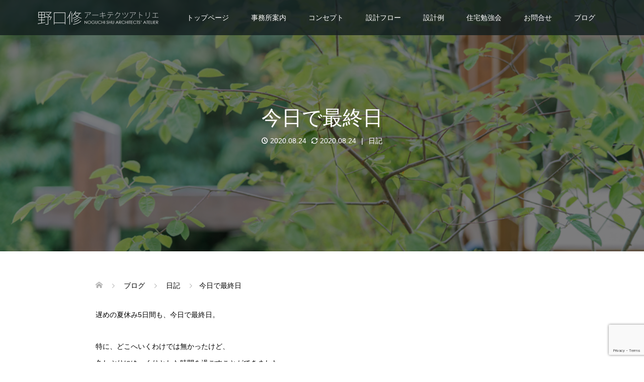

--- FILE ---
content_type: text/html; charset=utf-8
request_url: https://www.google.com/recaptcha/api2/anchor?ar=1&k=6Lfco2MrAAAAAAMdXVhiBb47_h1Ee4W-aoFuoIJI&co=aHR0cHM6Ly9raS1uby1pZS5uZXQ6NDQz&hl=en&v=PoyoqOPhxBO7pBk68S4YbpHZ&size=invisible&anchor-ms=20000&execute-ms=30000&cb=pgnnlxivaq8u
body_size: 48685
content:
<!DOCTYPE HTML><html dir="ltr" lang="en"><head><meta http-equiv="Content-Type" content="text/html; charset=UTF-8">
<meta http-equiv="X-UA-Compatible" content="IE=edge">
<title>reCAPTCHA</title>
<style type="text/css">
/* cyrillic-ext */
@font-face {
  font-family: 'Roboto';
  font-style: normal;
  font-weight: 400;
  font-stretch: 100%;
  src: url(//fonts.gstatic.com/s/roboto/v48/KFO7CnqEu92Fr1ME7kSn66aGLdTylUAMa3GUBHMdazTgWw.woff2) format('woff2');
  unicode-range: U+0460-052F, U+1C80-1C8A, U+20B4, U+2DE0-2DFF, U+A640-A69F, U+FE2E-FE2F;
}
/* cyrillic */
@font-face {
  font-family: 'Roboto';
  font-style: normal;
  font-weight: 400;
  font-stretch: 100%;
  src: url(//fonts.gstatic.com/s/roboto/v48/KFO7CnqEu92Fr1ME7kSn66aGLdTylUAMa3iUBHMdazTgWw.woff2) format('woff2');
  unicode-range: U+0301, U+0400-045F, U+0490-0491, U+04B0-04B1, U+2116;
}
/* greek-ext */
@font-face {
  font-family: 'Roboto';
  font-style: normal;
  font-weight: 400;
  font-stretch: 100%;
  src: url(//fonts.gstatic.com/s/roboto/v48/KFO7CnqEu92Fr1ME7kSn66aGLdTylUAMa3CUBHMdazTgWw.woff2) format('woff2');
  unicode-range: U+1F00-1FFF;
}
/* greek */
@font-face {
  font-family: 'Roboto';
  font-style: normal;
  font-weight: 400;
  font-stretch: 100%;
  src: url(//fonts.gstatic.com/s/roboto/v48/KFO7CnqEu92Fr1ME7kSn66aGLdTylUAMa3-UBHMdazTgWw.woff2) format('woff2');
  unicode-range: U+0370-0377, U+037A-037F, U+0384-038A, U+038C, U+038E-03A1, U+03A3-03FF;
}
/* math */
@font-face {
  font-family: 'Roboto';
  font-style: normal;
  font-weight: 400;
  font-stretch: 100%;
  src: url(//fonts.gstatic.com/s/roboto/v48/KFO7CnqEu92Fr1ME7kSn66aGLdTylUAMawCUBHMdazTgWw.woff2) format('woff2');
  unicode-range: U+0302-0303, U+0305, U+0307-0308, U+0310, U+0312, U+0315, U+031A, U+0326-0327, U+032C, U+032F-0330, U+0332-0333, U+0338, U+033A, U+0346, U+034D, U+0391-03A1, U+03A3-03A9, U+03B1-03C9, U+03D1, U+03D5-03D6, U+03F0-03F1, U+03F4-03F5, U+2016-2017, U+2034-2038, U+203C, U+2040, U+2043, U+2047, U+2050, U+2057, U+205F, U+2070-2071, U+2074-208E, U+2090-209C, U+20D0-20DC, U+20E1, U+20E5-20EF, U+2100-2112, U+2114-2115, U+2117-2121, U+2123-214F, U+2190, U+2192, U+2194-21AE, U+21B0-21E5, U+21F1-21F2, U+21F4-2211, U+2213-2214, U+2216-22FF, U+2308-230B, U+2310, U+2319, U+231C-2321, U+2336-237A, U+237C, U+2395, U+239B-23B7, U+23D0, U+23DC-23E1, U+2474-2475, U+25AF, U+25B3, U+25B7, U+25BD, U+25C1, U+25CA, U+25CC, U+25FB, U+266D-266F, U+27C0-27FF, U+2900-2AFF, U+2B0E-2B11, U+2B30-2B4C, U+2BFE, U+3030, U+FF5B, U+FF5D, U+1D400-1D7FF, U+1EE00-1EEFF;
}
/* symbols */
@font-face {
  font-family: 'Roboto';
  font-style: normal;
  font-weight: 400;
  font-stretch: 100%;
  src: url(//fonts.gstatic.com/s/roboto/v48/KFO7CnqEu92Fr1ME7kSn66aGLdTylUAMaxKUBHMdazTgWw.woff2) format('woff2');
  unicode-range: U+0001-000C, U+000E-001F, U+007F-009F, U+20DD-20E0, U+20E2-20E4, U+2150-218F, U+2190, U+2192, U+2194-2199, U+21AF, U+21E6-21F0, U+21F3, U+2218-2219, U+2299, U+22C4-22C6, U+2300-243F, U+2440-244A, U+2460-24FF, U+25A0-27BF, U+2800-28FF, U+2921-2922, U+2981, U+29BF, U+29EB, U+2B00-2BFF, U+4DC0-4DFF, U+FFF9-FFFB, U+10140-1018E, U+10190-1019C, U+101A0, U+101D0-101FD, U+102E0-102FB, U+10E60-10E7E, U+1D2C0-1D2D3, U+1D2E0-1D37F, U+1F000-1F0FF, U+1F100-1F1AD, U+1F1E6-1F1FF, U+1F30D-1F30F, U+1F315, U+1F31C, U+1F31E, U+1F320-1F32C, U+1F336, U+1F378, U+1F37D, U+1F382, U+1F393-1F39F, U+1F3A7-1F3A8, U+1F3AC-1F3AF, U+1F3C2, U+1F3C4-1F3C6, U+1F3CA-1F3CE, U+1F3D4-1F3E0, U+1F3ED, U+1F3F1-1F3F3, U+1F3F5-1F3F7, U+1F408, U+1F415, U+1F41F, U+1F426, U+1F43F, U+1F441-1F442, U+1F444, U+1F446-1F449, U+1F44C-1F44E, U+1F453, U+1F46A, U+1F47D, U+1F4A3, U+1F4B0, U+1F4B3, U+1F4B9, U+1F4BB, U+1F4BF, U+1F4C8-1F4CB, U+1F4D6, U+1F4DA, U+1F4DF, U+1F4E3-1F4E6, U+1F4EA-1F4ED, U+1F4F7, U+1F4F9-1F4FB, U+1F4FD-1F4FE, U+1F503, U+1F507-1F50B, U+1F50D, U+1F512-1F513, U+1F53E-1F54A, U+1F54F-1F5FA, U+1F610, U+1F650-1F67F, U+1F687, U+1F68D, U+1F691, U+1F694, U+1F698, U+1F6AD, U+1F6B2, U+1F6B9-1F6BA, U+1F6BC, U+1F6C6-1F6CF, U+1F6D3-1F6D7, U+1F6E0-1F6EA, U+1F6F0-1F6F3, U+1F6F7-1F6FC, U+1F700-1F7FF, U+1F800-1F80B, U+1F810-1F847, U+1F850-1F859, U+1F860-1F887, U+1F890-1F8AD, U+1F8B0-1F8BB, U+1F8C0-1F8C1, U+1F900-1F90B, U+1F93B, U+1F946, U+1F984, U+1F996, U+1F9E9, U+1FA00-1FA6F, U+1FA70-1FA7C, U+1FA80-1FA89, U+1FA8F-1FAC6, U+1FACE-1FADC, U+1FADF-1FAE9, U+1FAF0-1FAF8, U+1FB00-1FBFF;
}
/* vietnamese */
@font-face {
  font-family: 'Roboto';
  font-style: normal;
  font-weight: 400;
  font-stretch: 100%;
  src: url(//fonts.gstatic.com/s/roboto/v48/KFO7CnqEu92Fr1ME7kSn66aGLdTylUAMa3OUBHMdazTgWw.woff2) format('woff2');
  unicode-range: U+0102-0103, U+0110-0111, U+0128-0129, U+0168-0169, U+01A0-01A1, U+01AF-01B0, U+0300-0301, U+0303-0304, U+0308-0309, U+0323, U+0329, U+1EA0-1EF9, U+20AB;
}
/* latin-ext */
@font-face {
  font-family: 'Roboto';
  font-style: normal;
  font-weight: 400;
  font-stretch: 100%;
  src: url(//fonts.gstatic.com/s/roboto/v48/KFO7CnqEu92Fr1ME7kSn66aGLdTylUAMa3KUBHMdazTgWw.woff2) format('woff2');
  unicode-range: U+0100-02BA, U+02BD-02C5, U+02C7-02CC, U+02CE-02D7, U+02DD-02FF, U+0304, U+0308, U+0329, U+1D00-1DBF, U+1E00-1E9F, U+1EF2-1EFF, U+2020, U+20A0-20AB, U+20AD-20C0, U+2113, U+2C60-2C7F, U+A720-A7FF;
}
/* latin */
@font-face {
  font-family: 'Roboto';
  font-style: normal;
  font-weight: 400;
  font-stretch: 100%;
  src: url(//fonts.gstatic.com/s/roboto/v48/KFO7CnqEu92Fr1ME7kSn66aGLdTylUAMa3yUBHMdazQ.woff2) format('woff2');
  unicode-range: U+0000-00FF, U+0131, U+0152-0153, U+02BB-02BC, U+02C6, U+02DA, U+02DC, U+0304, U+0308, U+0329, U+2000-206F, U+20AC, U+2122, U+2191, U+2193, U+2212, U+2215, U+FEFF, U+FFFD;
}
/* cyrillic-ext */
@font-face {
  font-family: 'Roboto';
  font-style: normal;
  font-weight: 500;
  font-stretch: 100%;
  src: url(//fonts.gstatic.com/s/roboto/v48/KFO7CnqEu92Fr1ME7kSn66aGLdTylUAMa3GUBHMdazTgWw.woff2) format('woff2');
  unicode-range: U+0460-052F, U+1C80-1C8A, U+20B4, U+2DE0-2DFF, U+A640-A69F, U+FE2E-FE2F;
}
/* cyrillic */
@font-face {
  font-family: 'Roboto';
  font-style: normal;
  font-weight: 500;
  font-stretch: 100%;
  src: url(//fonts.gstatic.com/s/roboto/v48/KFO7CnqEu92Fr1ME7kSn66aGLdTylUAMa3iUBHMdazTgWw.woff2) format('woff2');
  unicode-range: U+0301, U+0400-045F, U+0490-0491, U+04B0-04B1, U+2116;
}
/* greek-ext */
@font-face {
  font-family: 'Roboto';
  font-style: normal;
  font-weight: 500;
  font-stretch: 100%;
  src: url(//fonts.gstatic.com/s/roboto/v48/KFO7CnqEu92Fr1ME7kSn66aGLdTylUAMa3CUBHMdazTgWw.woff2) format('woff2');
  unicode-range: U+1F00-1FFF;
}
/* greek */
@font-face {
  font-family: 'Roboto';
  font-style: normal;
  font-weight: 500;
  font-stretch: 100%;
  src: url(//fonts.gstatic.com/s/roboto/v48/KFO7CnqEu92Fr1ME7kSn66aGLdTylUAMa3-UBHMdazTgWw.woff2) format('woff2');
  unicode-range: U+0370-0377, U+037A-037F, U+0384-038A, U+038C, U+038E-03A1, U+03A3-03FF;
}
/* math */
@font-face {
  font-family: 'Roboto';
  font-style: normal;
  font-weight: 500;
  font-stretch: 100%;
  src: url(//fonts.gstatic.com/s/roboto/v48/KFO7CnqEu92Fr1ME7kSn66aGLdTylUAMawCUBHMdazTgWw.woff2) format('woff2');
  unicode-range: U+0302-0303, U+0305, U+0307-0308, U+0310, U+0312, U+0315, U+031A, U+0326-0327, U+032C, U+032F-0330, U+0332-0333, U+0338, U+033A, U+0346, U+034D, U+0391-03A1, U+03A3-03A9, U+03B1-03C9, U+03D1, U+03D5-03D6, U+03F0-03F1, U+03F4-03F5, U+2016-2017, U+2034-2038, U+203C, U+2040, U+2043, U+2047, U+2050, U+2057, U+205F, U+2070-2071, U+2074-208E, U+2090-209C, U+20D0-20DC, U+20E1, U+20E5-20EF, U+2100-2112, U+2114-2115, U+2117-2121, U+2123-214F, U+2190, U+2192, U+2194-21AE, U+21B0-21E5, U+21F1-21F2, U+21F4-2211, U+2213-2214, U+2216-22FF, U+2308-230B, U+2310, U+2319, U+231C-2321, U+2336-237A, U+237C, U+2395, U+239B-23B7, U+23D0, U+23DC-23E1, U+2474-2475, U+25AF, U+25B3, U+25B7, U+25BD, U+25C1, U+25CA, U+25CC, U+25FB, U+266D-266F, U+27C0-27FF, U+2900-2AFF, U+2B0E-2B11, U+2B30-2B4C, U+2BFE, U+3030, U+FF5B, U+FF5D, U+1D400-1D7FF, U+1EE00-1EEFF;
}
/* symbols */
@font-face {
  font-family: 'Roboto';
  font-style: normal;
  font-weight: 500;
  font-stretch: 100%;
  src: url(//fonts.gstatic.com/s/roboto/v48/KFO7CnqEu92Fr1ME7kSn66aGLdTylUAMaxKUBHMdazTgWw.woff2) format('woff2');
  unicode-range: U+0001-000C, U+000E-001F, U+007F-009F, U+20DD-20E0, U+20E2-20E4, U+2150-218F, U+2190, U+2192, U+2194-2199, U+21AF, U+21E6-21F0, U+21F3, U+2218-2219, U+2299, U+22C4-22C6, U+2300-243F, U+2440-244A, U+2460-24FF, U+25A0-27BF, U+2800-28FF, U+2921-2922, U+2981, U+29BF, U+29EB, U+2B00-2BFF, U+4DC0-4DFF, U+FFF9-FFFB, U+10140-1018E, U+10190-1019C, U+101A0, U+101D0-101FD, U+102E0-102FB, U+10E60-10E7E, U+1D2C0-1D2D3, U+1D2E0-1D37F, U+1F000-1F0FF, U+1F100-1F1AD, U+1F1E6-1F1FF, U+1F30D-1F30F, U+1F315, U+1F31C, U+1F31E, U+1F320-1F32C, U+1F336, U+1F378, U+1F37D, U+1F382, U+1F393-1F39F, U+1F3A7-1F3A8, U+1F3AC-1F3AF, U+1F3C2, U+1F3C4-1F3C6, U+1F3CA-1F3CE, U+1F3D4-1F3E0, U+1F3ED, U+1F3F1-1F3F3, U+1F3F5-1F3F7, U+1F408, U+1F415, U+1F41F, U+1F426, U+1F43F, U+1F441-1F442, U+1F444, U+1F446-1F449, U+1F44C-1F44E, U+1F453, U+1F46A, U+1F47D, U+1F4A3, U+1F4B0, U+1F4B3, U+1F4B9, U+1F4BB, U+1F4BF, U+1F4C8-1F4CB, U+1F4D6, U+1F4DA, U+1F4DF, U+1F4E3-1F4E6, U+1F4EA-1F4ED, U+1F4F7, U+1F4F9-1F4FB, U+1F4FD-1F4FE, U+1F503, U+1F507-1F50B, U+1F50D, U+1F512-1F513, U+1F53E-1F54A, U+1F54F-1F5FA, U+1F610, U+1F650-1F67F, U+1F687, U+1F68D, U+1F691, U+1F694, U+1F698, U+1F6AD, U+1F6B2, U+1F6B9-1F6BA, U+1F6BC, U+1F6C6-1F6CF, U+1F6D3-1F6D7, U+1F6E0-1F6EA, U+1F6F0-1F6F3, U+1F6F7-1F6FC, U+1F700-1F7FF, U+1F800-1F80B, U+1F810-1F847, U+1F850-1F859, U+1F860-1F887, U+1F890-1F8AD, U+1F8B0-1F8BB, U+1F8C0-1F8C1, U+1F900-1F90B, U+1F93B, U+1F946, U+1F984, U+1F996, U+1F9E9, U+1FA00-1FA6F, U+1FA70-1FA7C, U+1FA80-1FA89, U+1FA8F-1FAC6, U+1FACE-1FADC, U+1FADF-1FAE9, U+1FAF0-1FAF8, U+1FB00-1FBFF;
}
/* vietnamese */
@font-face {
  font-family: 'Roboto';
  font-style: normal;
  font-weight: 500;
  font-stretch: 100%;
  src: url(//fonts.gstatic.com/s/roboto/v48/KFO7CnqEu92Fr1ME7kSn66aGLdTylUAMa3OUBHMdazTgWw.woff2) format('woff2');
  unicode-range: U+0102-0103, U+0110-0111, U+0128-0129, U+0168-0169, U+01A0-01A1, U+01AF-01B0, U+0300-0301, U+0303-0304, U+0308-0309, U+0323, U+0329, U+1EA0-1EF9, U+20AB;
}
/* latin-ext */
@font-face {
  font-family: 'Roboto';
  font-style: normal;
  font-weight: 500;
  font-stretch: 100%;
  src: url(//fonts.gstatic.com/s/roboto/v48/KFO7CnqEu92Fr1ME7kSn66aGLdTylUAMa3KUBHMdazTgWw.woff2) format('woff2');
  unicode-range: U+0100-02BA, U+02BD-02C5, U+02C7-02CC, U+02CE-02D7, U+02DD-02FF, U+0304, U+0308, U+0329, U+1D00-1DBF, U+1E00-1E9F, U+1EF2-1EFF, U+2020, U+20A0-20AB, U+20AD-20C0, U+2113, U+2C60-2C7F, U+A720-A7FF;
}
/* latin */
@font-face {
  font-family: 'Roboto';
  font-style: normal;
  font-weight: 500;
  font-stretch: 100%;
  src: url(//fonts.gstatic.com/s/roboto/v48/KFO7CnqEu92Fr1ME7kSn66aGLdTylUAMa3yUBHMdazQ.woff2) format('woff2');
  unicode-range: U+0000-00FF, U+0131, U+0152-0153, U+02BB-02BC, U+02C6, U+02DA, U+02DC, U+0304, U+0308, U+0329, U+2000-206F, U+20AC, U+2122, U+2191, U+2193, U+2212, U+2215, U+FEFF, U+FFFD;
}
/* cyrillic-ext */
@font-face {
  font-family: 'Roboto';
  font-style: normal;
  font-weight: 900;
  font-stretch: 100%;
  src: url(//fonts.gstatic.com/s/roboto/v48/KFO7CnqEu92Fr1ME7kSn66aGLdTylUAMa3GUBHMdazTgWw.woff2) format('woff2');
  unicode-range: U+0460-052F, U+1C80-1C8A, U+20B4, U+2DE0-2DFF, U+A640-A69F, U+FE2E-FE2F;
}
/* cyrillic */
@font-face {
  font-family: 'Roboto';
  font-style: normal;
  font-weight: 900;
  font-stretch: 100%;
  src: url(//fonts.gstatic.com/s/roboto/v48/KFO7CnqEu92Fr1ME7kSn66aGLdTylUAMa3iUBHMdazTgWw.woff2) format('woff2');
  unicode-range: U+0301, U+0400-045F, U+0490-0491, U+04B0-04B1, U+2116;
}
/* greek-ext */
@font-face {
  font-family: 'Roboto';
  font-style: normal;
  font-weight: 900;
  font-stretch: 100%;
  src: url(//fonts.gstatic.com/s/roboto/v48/KFO7CnqEu92Fr1ME7kSn66aGLdTylUAMa3CUBHMdazTgWw.woff2) format('woff2');
  unicode-range: U+1F00-1FFF;
}
/* greek */
@font-face {
  font-family: 'Roboto';
  font-style: normal;
  font-weight: 900;
  font-stretch: 100%;
  src: url(//fonts.gstatic.com/s/roboto/v48/KFO7CnqEu92Fr1ME7kSn66aGLdTylUAMa3-UBHMdazTgWw.woff2) format('woff2');
  unicode-range: U+0370-0377, U+037A-037F, U+0384-038A, U+038C, U+038E-03A1, U+03A3-03FF;
}
/* math */
@font-face {
  font-family: 'Roboto';
  font-style: normal;
  font-weight: 900;
  font-stretch: 100%;
  src: url(//fonts.gstatic.com/s/roboto/v48/KFO7CnqEu92Fr1ME7kSn66aGLdTylUAMawCUBHMdazTgWw.woff2) format('woff2');
  unicode-range: U+0302-0303, U+0305, U+0307-0308, U+0310, U+0312, U+0315, U+031A, U+0326-0327, U+032C, U+032F-0330, U+0332-0333, U+0338, U+033A, U+0346, U+034D, U+0391-03A1, U+03A3-03A9, U+03B1-03C9, U+03D1, U+03D5-03D6, U+03F0-03F1, U+03F4-03F5, U+2016-2017, U+2034-2038, U+203C, U+2040, U+2043, U+2047, U+2050, U+2057, U+205F, U+2070-2071, U+2074-208E, U+2090-209C, U+20D0-20DC, U+20E1, U+20E5-20EF, U+2100-2112, U+2114-2115, U+2117-2121, U+2123-214F, U+2190, U+2192, U+2194-21AE, U+21B0-21E5, U+21F1-21F2, U+21F4-2211, U+2213-2214, U+2216-22FF, U+2308-230B, U+2310, U+2319, U+231C-2321, U+2336-237A, U+237C, U+2395, U+239B-23B7, U+23D0, U+23DC-23E1, U+2474-2475, U+25AF, U+25B3, U+25B7, U+25BD, U+25C1, U+25CA, U+25CC, U+25FB, U+266D-266F, U+27C0-27FF, U+2900-2AFF, U+2B0E-2B11, U+2B30-2B4C, U+2BFE, U+3030, U+FF5B, U+FF5D, U+1D400-1D7FF, U+1EE00-1EEFF;
}
/* symbols */
@font-face {
  font-family: 'Roboto';
  font-style: normal;
  font-weight: 900;
  font-stretch: 100%;
  src: url(//fonts.gstatic.com/s/roboto/v48/KFO7CnqEu92Fr1ME7kSn66aGLdTylUAMaxKUBHMdazTgWw.woff2) format('woff2');
  unicode-range: U+0001-000C, U+000E-001F, U+007F-009F, U+20DD-20E0, U+20E2-20E4, U+2150-218F, U+2190, U+2192, U+2194-2199, U+21AF, U+21E6-21F0, U+21F3, U+2218-2219, U+2299, U+22C4-22C6, U+2300-243F, U+2440-244A, U+2460-24FF, U+25A0-27BF, U+2800-28FF, U+2921-2922, U+2981, U+29BF, U+29EB, U+2B00-2BFF, U+4DC0-4DFF, U+FFF9-FFFB, U+10140-1018E, U+10190-1019C, U+101A0, U+101D0-101FD, U+102E0-102FB, U+10E60-10E7E, U+1D2C0-1D2D3, U+1D2E0-1D37F, U+1F000-1F0FF, U+1F100-1F1AD, U+1F1E6-1F1FF, U+1F30D-1F30F, U+1F315, U+1F31C, U+1F31E, U+1F320-1F32C, U+1F336, U+1F378, U+1F37D, U+1F382, U+1F393-1F39F, U+1F3A7-1F3A8, U+1F3AC-1F3AF, U+1F3C2, U+1F3C4-1F3C6, U+1F3CA-1F3CE, U+1F3D4-1F3E0, U+1F3ED, U+1F3F1-1F3F3, U+1F3F5-1F3F7, U+1F408, U+1F415, U+1F41F, U+1F426, U+1F43F, U+1F441-1F442, U+1F444, U+1F446-1F449, U+1F44C-1F44E, U+1F453, U+1F46A, U+1F47D, U+1F4A3, U+1F4B0, U+1F4B3, U+1F4B9, U+1F4BB, U+1F4BF, U+1F4C8-1F4CB, U+1F4D6, U+1F4DA, U+1F4DF, U+1F4E3-1F4E6, U+1F4EA-1F4ED, U+1F4F7, U+1F4F9-1F4FB, U+1F4FD-1F4FE, U+1F503, U+1F507-1F50B, U+1F50D, U+1F512-1F513, U+1F53E-1F54A, U+1F54F-1F5FA, U+1F610, U+1F650-1F67F, U+1F687, U+1F68D, U+1F691, U+1F694, U+1F698, U+1F6AD, U+1F6B2, U+1F6B9-1F6BA, U+1F6BC, U+1F6C6-1F6CF, U+1F6D3-1F6D7, U+1F6E0-1F6EA, U+1F6F0-1F6F3, U+1F6F7-1F6FC, U+1F700-1F7FF, U+1F800-1F80B, U+1F810-1F847, U+1F850-1F859, U+1F860-1F887, U+1F890-1F8AD, U+1F8B0-1F8BB, U+1F8C0-1F8C1, U+1F900-1F90B, U+1F93B, U+1F946, U+1F984, U+1F996, U+1F9E9, U+1FA00-1FA6F, U+1FA70-1FA7C, U+1FA80-1FA89, U+1FA8F-1FAC6, U+1FACE-1FADC, U+1FADF-1FAE9, U+1FAF0-1FAF8, U+1FB00-1FBFF;
}
/* vietnamese */
@font-face {
  font-family: 'Roboto';
  font-style: normal;
  font-weight: 900;
  font-stretch: 100%;
  src: url(//fonts.gstatic.com/s/roboto/v48/KFO7CnqEu92Fr1ME7kSn66aGLdTylUAMa3OUBHMdazTgWw.woff2) format('woff2');
  unicode-range: U+0102-0103, U+0110-0111, U+0128-0129, U+0168-0169, U+01A0-01A1, U+01AF-01B0, U+0300-0301, U+0303-0304, U+0308-0309, U+0323, U+0329, U+1EA0-1EF9, U+20AB;
}
/* latin-ext */
@font-face {
  font-family: 'Roboto';
  font-style: normal;
  font-weight: 900;
  font-stretch: 100%;
  src: url(//fonts.gstatic.com/s/roboto/v48/KFO7CnqEu92Fr1ME7kSn66aGLdTylUAMa3KUBHMdazTgWw.woff2) format('woff2');
  unicode-range: U+0100-02BA, U+02BD-02C5, U+02C7-02CC, U+02CE-02D7, U+02DD-02FF, U+0304, U+0308, U+0329, U+1D00-1DBF, U+1E00-1E9F, U+1EF2-1EFF, U+2020, U+20A0-20AB, U+20AD-20C0, U+2113, U+2C60-2C7F, U+A720-A7FF;
}
/* latin */
@font-face {
  font-family: 'Roboto';
  font-style: normal;
  font-weight: 900;
  font-stretch: 100%;
  src: url(//fonts.gstatic.com/s/roboto/v48/KFO7CnqEu92Fr1ME7kSn66aGLdTylUAMa3yUBHMdazQ.woff2) format('woff2');
  unicode-range: U+0000-00FF, U+0131, U+0152-0153, U+02BB-02BC, U+02C6, U+02DA, U+02DC, U+0304, U+0308, U+0329, U+2000-206F, U+20AC, U+2122, U+2191, U+2193, U+2212, U+2215, U+FEFF, U+FFFD;
}

</style>
<link rel="stylesheet" type="text/css" href="https://www.gstatic.com/recaptcha/releases/PoyoqOPhxBO7pBk68S4YbpHZ/styles__ltr.css">
<script nonce="kDMP52jABtj-Uj_KUWQd5A" type="text/javascript">window['__recaptcha_api'] = 'https://www.google.com/recaptcha/api2/';</script>
<script type="text/javascript" src="https://www.gstatic.com/recaptcha/releases/PoyoqOPhxBO7pBk68S4YbpHZ/recaptcha__en.js" nonce="kDMP52jABtj-Uj_KUWQd5A">
      
    </script></head>
<body><div id="rc-anchor-alert" class="rc-anchor-alert"></div>
<input type="hidden" id="recaptcha-token" value="[base64]">
<script type="text/javascript" nonce="kDMP52jABtj-Uj_KUWQd5A">
      recaptcha.anchor.Main.init("[\x22ainput\x22,[\x22bgdata\x22,\x22\x22,\[base64]/[base64]/MjU1Ong/[base64]/[base64]/[base64]/[base64]/[base64]/[base64]/[base64]/[base64]/[base64]/[base64]/[base64]/[base64]/[base64]/[base64]/[base64]\\u003d\x22,\[base64]\\u003d\x22,\x22Zgliw6ZELmHCm8O2BcOHwqzDvMK6w5/DoywCw5vCs8KDwrgLw6jCmhLCm8OIwrLCqsKDwqcbISXCsF5yasOue8KaaMKCM8OeXsO7w5ZQEAXDh8KGbMOWUAF3A8Kgw7YLw63CqcKKwqcww53DmcO7w7/DpU1sQx1gVDx6AS7Dl8OYw5rCrcO8TzxEADrCjsKGKlBTw75ZZ2JYw7QYQy9YF8K9w7/CojMzaMOmSMOLY8K2w5hLw7PDrTdqw5vDpsOdW8KWFcKEGcO/[base64]/Co8OfE8K6w4pfV8K2wrpPasK3wqoRVG7DicOmw5vCocObw6QubQVUwonDoFAqWVnCuT0qwp11wqDDrExQwrMgIzdEw7cJwpTDhcKww6PDuTBmwp0cCcKAw4AlBsKiwo/CtcKyacKHw64xWH8Ew7DDtsOZZQ7Dj8Khw5BIw6nDoHYIwqFBb8K9wqLCtsK1OcKWFjHCgQVqQU7CgsKYJXrDiXPDh8K6wq/DmcOxw6IfeDjCkWHChXQHwq9VdcKZB8KsP17Dv8KwwpIawqZAZFXCo0HCmcK8GzN4AQwEOk3ClMKKwo45w5rCo8K5wpwgIQ0zP3s8Y8O1M8O4w515VcKgw7kYwohxw7nDiTfDkArCgsKHfX0sw4/ChTdYw6/DtMKDw5wcw79BGMKdwqI3BsKnw4gEw5rDsMOmWMKew7bDnsOWSsK7NMK7W8OOHTfCugLDsiRBw7TCki1WNm/CvcOGFMOtw5VrwpckaMOvwoHDncKmaQnCtzd1w4jDoynDknwEwrRUw4XCv08uTi4mw5HDoUVRwpLDlsK0w4ICwoILw5DCk8KLfjQxBxjDm39qYsOHKMOzV0rCnMOYQkp2w5HDnsOPw7nCpXnDhcKJdnQMwoFrwrfCvETDiMO8w4PCrsKywrjDvsK7wr5GdcKaCXh/wpc/emRhw506wq7CqMO3w71zB8KIWsODDMKjKVfChW7DgQMtw6jCpsOzbjA+QmrDpTggL3jCusKYT0/DsDnDlXrCkmoNw7twbD/Cr8O5WcKNw7bCjsK1w5XCh18/JMKZfSHDocKxw5/CjyHCpgDClsOyX8O9VcKNw4Bbwr/CuCBaBnhIw417wpxNGndwXXJnw4Ipw5tMw53DokgWC0/Cl8K3w6tiw4YBw6zCmMKwwqPDisKtScOPeCR0w6RQwp8Uw6EGw70twpvDkTXCvEnCm8OUw5B5OG9EwrnDmsKOYMO7VUcDwq8SMwMWQ8OKSwcTSMOrecOJw6bDrMKkY0rCisKjaSNqdVN8w4nCqG3Dp0vDpXELSsO/dAHCqU5fU8KoLsOANMOrw6LDgsKFNmoKw4/CpsOmw7wvfEx2cmHCtwxRw6TDncKPeETCpFBtMiTDnXzDjsK/DwAzFQjDvU5ew5kowqPDncOgwrnDt17Dk8OGMMOFw5HCvSELwo3ChU/[base64]/CiUfCqMKLwqQNTMKRw55eel/DsktqP8KuYMOJPsOoacKHX0PDlwrDunjDsUvDgh7DhcODw51twqYPwqPDmsK3w6fDkyxGwpUQEcK0wrTDlMKzwqzCmjU4TsKuUMKzw4cefAXDp8Okwq0MGcK4TsOvKGnCl8Knw6FqDBdSWjLCnCjDrcKrPz/Dh1hzw6zCmTbDlxnCk8KaE1DDjDnCq8OZQUlBw758w6ZARMODeARfw4PCtiTCrcKqNgzCmEzCm2tBwp3DhxfCksO1w5jCj3xjU8K8W8KHw4lvDsKcw5IbAsKrwq7Do15kYDwlN0zDtBk/wooafEcqcAUQwpcowrnDiztpY8OmUBjDggHCmgLDmcKcTcOiw6x9WGZbwqkxXBcVF8Ogc0sMwpHDjQBZwrVhZ8KFLTAmP8KQw4jDiMOFw4/Di8OXOcKLwogWHMKKw5fDhcOswonCgxkOWznCsEckwr3CnGLDtCsfwpkubMO6wr/[base64]/CiisTwq7CgcOgwq7DucKADEfCpsKKDToowqckwoNWwozDs27CijHDiS5CccK1w7YmV8K1woQFf3jDnMOiHApcKsKuw6/DiCjCnBI5EV97w67CtsO+XMOsw6lAwrZ1wokow6hkXcKCw6DDmcOmBBnDgMOZwoXChMObOnXCoMKrworCnnbDoE7Dj8OaTTULSMKzw4tuw6nDgHbDt8O7IMOyeg/[base64]/[base64]/PWHDgsOcYcO5QcOeJsKswpHCmivCkcOEw67CoFViaEMcw44QSBTCvMKOD21IPn5ew6Few7DCksO6PzLChMOsCWrDvcKHw5LChFzCocKxa8KLVcKAwqlMwpEGw5/[base64]/Cum02LsO0w5DCjCYbwpjDvcKfwp5TKsKGw73CsMO0TsOjwqTDmyvDkk0rYMKTw6wDw7t5LcKzwrMBfcKyw5PCl29yNgvDqzo7a3JQw4bDumPCrMKfw6vDl1cCEcKvYBrCjnDDmCrDgALDrD3Dv8Klw5DDvCx4woA/[base64]/DmRfDjsOhwq/DrcKhwpZrCCg5I0xPTWvDmSfDo8Oow7XDvsKFRMK0w7RtNBvCi0sxUADDi0kVFsO4N8K0MjPCjVrDhATCgGzDsxnCu8OaKHlpw4DDsMOaCVrCg8KIRcOQwrt/wp/DicOiwr7CqMO3wp7DocKlDsKqUCbDgMKBSCxNw5HDgT3CjsKkCMK/wolAwo/CtMOTwqYiwrXCuDAXJsOiw58SDlcaUnkZTXAyesOkw4FfKjbDrV3Drww/A3zCnMOXw69yYnBCwowvRG5nBRN4w65aw4UTwq8+w6vDpg3DpH/DqBvDuhrDmnROKisVZ3DClQRcO8KrwrPDt3vDmMKWVsKrY8O8w43DqsKbPcKzw4FjwpLDnALClcK6ZxIiDz07wotwIhMWw4YgwpV6RsKnMcOZw6sQSFTCph/DvUXCocOgw4lXcRZEwpPDsMOFN8O5eMKYwozCmsOFb2ZWNALDoXnClMKRXMOBXMKBU0jCsMKPVsO0WsKpEMOiw4XDr3nDuhorVcOewrXCqiHDqStPw7TCv8O/[base64]/F8KJdsKGw48Ww7TDrsKqORHCnGEUw7UhwrTCoEtcwrtpwpghEmLCin18JkB3w43Dm8OYHMKyMUjCqMOfwrNPw7/Dt8OnBMKMwrRaw5gZPlIQwoRzKlHCvxvChCbDhl7DgRfDsUhsw5nCnB/DtcOOwo/[base64]/ClSdkNsKvw4TDh2crR8OPVnPCqcKNw5LDqsK3FsOhdcOdwrzCnBrDqntPFijDosK9CcKgwrzCuUzDk8KJw4tGw6/Cvn3ColTCo8OIcsOaw6kTe8OPw7XDocOXw416wqvDp2rCsh9vVR0SFGAEWsOLayDDkyDDq8OGwqXDpsO0w4MDw5HCsSpEwpBSw7zDrMK8cxkXKsK4ZsO0TMOTwpnDvcOHw6fCsVfDiAk/OMKpFcKle8KtAsOpwpvDmndNwpPCjmNHwoA1w600w5jDn8Kgw6DDrH/[base64]/DrCrDj8OobXIOw4/DkjnDhsK5OcO8NcOgw6TDicKXNcKRwrrCrsOzcMOaw4XCusKRworCnsOEXTRuw4/DhALDsMKbw4JZScKVw45WZsO3K8OfAg7Ci8OuA8KpVcOhwpY9ecKQwr/DsUZ6wo4xNzEXJsObfRHCkn0kF8OZQsOMw6TDgTDCgFzDlTkBw5HCmmsywqnCnAtYHxPDmsO+w6Yuw41ENRvCoWoDwr/CsWMzNGDDhcKCw57DnT9TQcKhw50/w73CusKDwqnDkMONMcKQwpQzCMObVcKOP8O7EXR2wqHCusKmKMKnJxRGEcKrP2rDq8Opw7h8eiHDlgrDjDLClMK8w7XDmQPDoXDCi8Oqw7glw7oEw6Y0wpDCgsO+wrLCkRlKw5VGYHTDpcKowoF0QlMGeFVaSW/CpcOQUjEVDgpXecOvDcOBFsK2dhHDsMOVNQ7Cl8ORK8KCw7DDixt3PwAdwqA/XMO4wqrDlhJkC8KEUy7DgcKVwppVw6xmJcOaARTCoxnCigMjw6I6w6TCv8Kew47Cl14jIx5aAcOMBsOPGcOtw6jDtQNNwofCqMOoazkTecOiXMOgwqHDp8K8ED/DqMOJw5Y5woM1ZxbCt8KXOCzDvWpSw6jDmcKLY8Ojw43Crn8HwoHDicKQNcKaJMKdw49yCkLCnQ4FRExFw5rCnRUcKsKWw4PClWfDgcOZwqoHTw3CrXnDm8O4wo0vMVtswrk9TmrCvU/CvsO8Dz4QwpDDhSsjcgIJdl9hZBLDriRew581w4duL8KFwotxccOEA8Kewopiw5gUfQs5wrzDsV1Dw7J3H8OLw4g8woXDuF/CvjJaYsO+w4FEwqdBQsOmwrrDlC7Cky/DjcKXwr7Dm0USWDJxw7TDjCMXwqjCujXDmgjCn2MIw7tVWcKxw7YZwrFiwqc0AsKvw6HCisKww70dc27ChMKvKWlYWsOYasOjMl/Do8O9NsKvEy9oX8K4bEzCpcOzw5HDs8OpECjDuMKxw6rDpMKpBTsrwrbDoW3Com4Xw6cYHcKkw4sew6U7R8KSwovDhSzCpCwYwqzCrcKlHxDDi8OLwo8MAcKzXh/Dh1DDt8OQw63Dm3LCqsKQRhbDr2TDhg9CYsKTw64tw4Fgwq4uwoVhw6oBYmJJMVxWV8Krw6PDj8KDJ1XCokPCmMO4w4RBwoLCscKjbzXCu2UVV8OHJcOaLG/DtjoBFcOBCizCk2fDuA8HwqNCWHvDryFAw5E0FQHDsDfDo8KyEknDp0LCpjPDosKcKQ89CEklwrNvwoAtw69uaA9Fw6nCh8Kfw4bDtTw4wpE4wpnDvsOzw7EZw5/DmcO/T30dwr55d3JywpjCi1JOaMOmwqbCgn9KKmHCoFdjw7nCpllpw5rDvsOoQwBMdTbDsBHCvRM/aRxEw7xDwoAoPsOew5TCgsKpdggZw4FwAUnCm8KbwpkKwo1AwrfClnbCg8KUESfCqSN0fcOJSTvDqC4wT8K1w4ZKPiRnQcO5w5liJ8KkEcOiAWZyFVHChsOVUsOrVH/ClcOQJDDCtiLCszEFw6/Dl2ANScOEwojDrXgjJBgaw4zDgMOtTiA0JcO0EMO2w4PCokXDiMOlMMOuw5pVw4rCtcK2wrvDpx7DqQXDucOkw6rCqU3CnUzChcK1w54Uw6hhw6lqdB14w6fDv8Oqw4k4wr3CisKUA8OIw4pUAMOHwqcQe1jDpl8jw7cZw7Rnw7UQwq3CiMOPf13CpW/[base64]/DgsOlAcK5w5IvwrTChMOmwqrCgsK/eMOVw6nCmGM/e8OKwp3Ct8OUMUvDkhJ6G8OAFjFxw6zDo8KTW0TDrCk/QcOJw75RXFEwShrDnMOnw7cfZMK+J0fCsX3Ds8KLw64ewpQEwoTCvFzCtGxqwpvCqMOrw7kVKsKQDsOJHwXDtcKAOgk/woFkGhAFdEbCosK7wot+N2JkTcOwwqPCo1LDj8KYw7hxw41lwpvDisKXM2I7QsO2FzPCrhXDjMOzwrV9NCHDr8KWQXHDt8Oww4UQw69RwqBlAzfDksOnNMKPd8KUeWxzwrfDqBJXKxvCg3RBK8KGIy9owrfCgMKaM0jDi8KWGMK/w6fCvcKbP8OTwrpjwrjCqsOicMKQw7bCtMOPccOkfQPCiy/Chkk2EcOkwqLDusOAw7ENw5QeAcOPw7NvPhzDoix4A8OPOcKXaAMxw5s0eMK3WMOgwqjCqcK7w4RSdBPDr8O5wojCg0/DkwXDtsOqD8K3wqzDjGzDrm/DtXDClFgtwq4USsO9w7TCncO7w4UxwpjDv8OnMQNBw7xVW8OXfiJ7wo0gw6vDmn1fNnfDlC7CosK7w7RAO8Ocwowyw6Akw7zDgsKlBnJfw7HClmsIb8KMEcKsLMORwpvCn1ohY8K6wpDCscO+Bm9Bw5zDs8OLwohNbcOHw63CkCQyQ1DDiTbDg8Osw749wpXDksKywo/DvzjDslnCnTPDisObwodNw78oeMKywq5sZggfUMKeDUdtLcKqwq9Ew5XCpAjDnVvDuG/DgcKFw4/CuGjDk8O5wrjDmEDCtcKtw67CuyxnwpJvw5skwpU+cysQMMK7wrA0wrrDtcOzwpPDoMKvZDzCisK1YzNrdMKfTMOwfsKSw6JcGsKowpQMDh/[base64]/CvmYDw580w5XDi8KrWixiwq5WaMKMRkjDq2pxX8KDwoPDtSzCkcKWwp8JSSrDtAFvG0jDrH5hw6TDhHJww7PDlsKjBzHDgcO1w57DuSdaFlo/w4t1Dn/CuUxqworDi8KTw5HDlTLCiMOBd3LCv2bCn0tPPgEyw5gMT8OvBsODw43DvB/DpjDDiABlZ2Mbwpc8H8KOwp5ww6sFclROasONJkDCk8OeAHgawrjCg33CkBbCmDTCrEV7XVMCw6IUw5bDtnjCqF/[base64]/Ds0bCn8ORw7fCosKcw6PCksOkL0XDqcOhwrbDjWTCl8O6Kk7CusOewofDhnjCvzAhw4oWw5jDr8KVWyVdBkHCvMOkwr3CocKeW8OUV8OZGsOrfcKVFcKcdVnCuFBQL8Kjw5vDscORw7zDhlEfOMOOwqrDncKrGlkewp/CnsK3HHDClU4rajXCuH0uR8OEXQ/CqRRodiDCm8KfV27CrXtLw6wpPMOBbMK/w6LDv8OKw50vwr3CiSXDrsKWwr3CjFItw5/ChcKdwrEzwrBeOMO4w5QnIcOXDE8hwpfCg8Khw60UwpdzwrzDjcOeTcOjTsOLN8KpH8OBw6gBMCjDoTLDtMOEwp4LdMKgXcK0PiLDhcOvwok+wr/CoAfCuV/CvcKcw59Hw71VYMKwwqPCi8ORBsKnbcKrwprDkmsww7R4SVtkwroowqYgwrUqRAJAwq3DmgQDZcKXwql/wrzDtF/Cvw5ManzDnhvCrcOVwqFUwrrCnRbDqcO6wqnCl8OLWSVDw7DClMO8X8KYwp3DlwvCnnjClMKVw6bDscKSL2/DpWrClU/DqsO6GsOTVltZd3lPwpPDpyNGw7zDvsOwO8Oyw4jDkGVsw7p1bsKgwo4uHzZoLzzCoWbCtRJsTsOJw559a8OWwoI1fgjCnnUtw6DDu8KQYsKleMKWN8ODw4bChMK/[base64]/CqMOmEsOGYQPCkDjDpDHDuUvCkh/DmV4QwqkMwqnDjcO8w4ECwrc/e8OkUShQw4/CvMOrw5nDkGBLw50Tw4fCucOGw79aQWDCmMKPfMOlw5khw4jCi8KGGsKrAVhnw6UzMVAgwpnDoEnDpQPCrcKzw7cQcnnDqMOaKsOEwrNWG0TDvMOhMMKNw43CmcO+XcKfEzoCVMOCFhkkworCi8KcO8OSw6IvBsK1LEw8aFFXwqRjfMK6w7nDjm/ChibDoHcKwrjDp8Omw67Cu8KqGMKGRmEOwpESw7Y5bsKgw65jKAlrwq1dZUo4M8OLwo/[base64]/CvGAiw5kcZlrDih/DgsKHFMO4w5LDqShuTmLCjlLDpEXDk8OJNsO1w5zDgTvCqw3CocOOcHAqbsOHCMKedlwDE0NIwpbCmjRXw77DosOOw64KwqPDuMOWwrAKSgg2MsKWw7vDqz86RcOZTxoaDj4Ew6gwKsKhwrzDlCUfIlVKUsO5w7wlw5s+wq/CpcOCwqMbS8OVdcObGCzDtcOuw7dVXMKVeCtcYsOSCC7CsyUTw4IlOsOwPcKiwpBRfzgoXMKyLFLDlhNUQjPCsXXCkz1hasOaw6fClcK1SixNwqcbwr5gw4N+bDVGwoYewoDCoCLDqsKzG3czDcOuMjoTwr8gZyInJQ4kRi0vL8K/QcOoa8OXBAHCmCfDoGxNwpcPSCg1wr/DqsKowo3DkcK2JizDtQZZwoh4w4ZsdsKFUnrCo3sFV8ObK8K1w4/DusK7dHZuPcOCFUhww4nCu2AyOUUJbVRQUkkwRMOhUMKRwqIkGMOiKMODMcKDDsKhEcOpfsKPGMOew6RRwqVEeMOow4weQC8DMmRWBcKLfR1BNlVKwq7CjcODw7Jow4h6w4ExwpRyOQhlaGDDisKGw40DaGfDnsOTXcK/w6rDv8KoGsK1XRXDlF7ClSQuw7DCtcOZdnfCu8OffMOAwr0rw6zCqgwXwrcJFWMKwrnDlWLCrMOPEsOYw5LDhcOUwpnCrTjDiMKdVcKswpc3wqnDgcKgw5jCgMKJasKjWEVsTsKtMi7Dgz7DhMKIFcO4woTDksOdGwAMwo/DksKUwrEDw7nClyTDtcOyw5HDksOnw4HDrcOSw5g6ETVkYRrCqm4Aw5wCwqhIFF5WHWjDvMOcwo3Cv1fDoMKrOVLCvEXCgcKUfcOVBGLCsMKaPsKMwqwHcX1TR8K3wqNKwqTCjx1Lw7nCtsK/[base64]/Q8Omw44Iw5TDnk1jQ8O3C8ObdAkTw4HDiXMXwqkpD8ODR8KvChLDrEhwDcOTworCszPCrcOIQ8OVfFA2BXcvw4Jebi7CsWI5w7bDp3jDjVNKSB3DvAHCmcKaw7xrwobDosOnNMOgfQ58BcOjwoIiEUfDtcKtZMK/wrXCkFIWF8Obwq8rXcKgwqYAXn4uwq9fw7DCs05FbMK3wqHDlsOadcKMw6lNw5txwqVZwqNMbQdVwoLCqsOdCHTCgwlZT8OJCMKsK8KAw65SASLDvMKWw6DCtMKsw47CgxTCim/DmS3DskPCmjjCvsKOwoDDt2fDhUMya8OIw7XDuwPDsGXDu0Fiw7Ydwr/[base64]/DvAXCksKJKznCoUTDlMKaB8OCK34Zw6cAw4pOemXCgQ87wp8ow7sqJi5MK8K8DcOjYsKmPMOjw4pQw5DCoMOEDHPCjDhawrEBD8O+w7fDml1FD27Dvx/DiUJuw7/DkSgzScO5ITjDhknCij1aTRzDi8Oyw7xyX8K1JcKkwq89wp0qwpEyIlN3woPDosKSwrPCs0JUwoHCs20kKBFWf8ORw4/Cij7CrSkcwqPDpD0jXl8CIcOKCG3CoMKNwpHDu8KnVkXCuhx+DsKvwq0OdU3Cv8KHwq5WHk8cfsObw6rDnzXDq8O+wpYGWQjCg2Jww6tTwrZuIcOtNj/Dp1zDnsOLwpUVw7lNPjzDtsKGZ0PDo8OMwqvCnMK9RSo+BcKwwo7ClTwoVBUmwo8uKVXDqknCtA8EW8OJw70jw53Du2jDq0PDpCPCjFvDjyLCrcKuCsKhQxM2w7YpIQBfwpUjw5sPLMKjbQQmTwYwJj0aw6/CskzDlQjCvcOew6Utwot8w6vDiMKhw6loVsOowq/DuMKOKnzCgE7Dh8KXwrk+woRRw54XJnXCtGJ7wr0QNTfDrsOvEMOaeXvCkk52PMOywrd/ZX0sGsObw5TCtxU3wpTDv8Ocw5DDpcOVM1hTOMOJw7/Cj8OfRz/DksOuw4LCshLCiMK2wpTCg8KrwrlrMTfCh8KeecOWczjCg8Kpw4PCizsKwp/ClGEZw5rDsBs8wojDo8KbwqxJwqcCwqLDmsOeYcOtwoTDnBFLw6kCwr8lw4rDm8Kjw7MvwrRmVsOAOgTDlFjDvsKiw5kfw6USw4UZw5c3W11CA8KbM8KpwqJWG27DqQ/DmcOra1MqEcKWNXNlw5kNw7rDlMOuw5/Cl8O3OcKLTsKJYVrDpcO1IcKyw5LDnsOaAcKlw6bCkWbDuizCvhzDpGksLcOvMcODVQXDqcKbHFQ8w4LCm2/Cgzo1wqnDo8Kew6Z+wrHDssOaEcKRHMKyJcOawpsJKi7Cu1NGfwzClMO5bk4+A8OAwqczwrJmEsK4w4dYw5ZrwrtDaMOjO8Kkw7VRai8kw7oywpvCkcOfasO4dz/ChcONw5Vfw4fDjsOFe8Ofw5LDg8OAwpIgw63Dr8OSMnPDhlQswoXDj8OPVFZDVsKbIGvDtcOdwq4nwrrCiMOGwrUWwqHCp1V5w4dVwpARwp4Vag/[base64]/CgWtiwpTDh1QqOMOEbMO1UsKURh3CnWLDpgNxw7DDvh3Cukw3I3TDgMKEF8OAdR/[base64]/Cl8O1cz8BNcOxwr3CjyLDicK3wonDtsO6WsKPGy9FWQkpw7vCjkRLw4DDhcKLwq50woMdwo7DqAHCr8ONRMKFwo5qUxEDEsO+wocaw4TDrsObwrdzAcKJX8KiQijCscOVw6rDlAnDoMKgJcOIIcO8LW0UShRVwoBbw5BIw7DDnj/CrAcwDcOydDDDsn8PQsOrw4PCmmBCw7PCiV1BbVHCkUnDsmkSw7BmBcKZTjNuw5E1DxZIwo3Ctg7DgsOzw59VccO2AsODCsK0w6kkNsKHw7PDq8OldMKAw7DChsOAFVDDosKrw7sxRF/CvzDDvQICDcOPX1U8w7nCgWLCicKhLFLCi1dXwpJLwqfClsOSwp7CmcKDdn/Cn0nDv8OTw7/DmMO+O8OGw4cWwrfCgsK6LVB4EzwVV8KwwqXCnXDDg1nCrhlswrMhwrTCpsOmF8ORJBXDvHM3XcOpwqzCiV9zYlUmwpTCiTBdw4ZSYXrDsADCrXIZL8Kiw6LDgMOzw442H3zDkMOlwpzCnsOPLMOKLsOPNcK+wonDpEfDvgDDpMO/C8KYAwPCsnRjHcOSwpMfE8O9w68QP8K1w5ZywoJQVsOSwr3DpMKkVxNww4rCk8O8XAfDp33Du8KSJTDCn29tGm1/w4nCjVvDghjCrTIre3nDvCzCuGpLehAnw7fCrsOwY0LDm25ICzRCe8O6w73DrX44w5YLw5lywoItwoPDssKRHnLCisODwq8fw4DDqUEMwqBZNGJUSxbCh3PCoHwbw6M1dsOXHi0Iw6/CtcOLwqPDlCInIsO7w6lBamwvwrrCnMKdwqnCgMOuw5XCjMK7w7HDpsKEdkNjwrfCix8lJgfDgMOvG8Ovw7fDs8Onw7lmw5TCvcO2wpfDm8KLDErCrC41w7vCr2fCim3Dn8O2wrsyZ8KIXsKnOQ/[base64]/[base64]/CqGxoLMO+w70WeTnCh8KzL0A7w5dBXsOlEiZMasKnwpswZsO0w6PDiHrDssKTwqgBwr5wK8OhwpMRTENlViVOwpc3cQXCj1s7w7bDlsKxelopVMOuD8KKFCh1w7fDunREFwx/[base64]/Co8Kyw6HCuwDDt2TDjzPCs8K1wqJOw7oww7rCr2/Cv8KTdsKbw5dKZXIQw7IUwr9jZ1VIPMKzw7lSw6bDig4mwqbCiUvCt3DCrEVLworCusK6w5nCtCMtwpVvw7JlT8OFwqjCjMOZwr/CmsKicEgrwr3CvMKFLRvDjcOtw6FUw6XCosKww4hKIE3DncKnBSPCnsKWwr5afzl7w51yY8Ocw7zCiMKPCl4aw4k/eMOBw6BqLQwdw75jWBDDt8KFZSfDoEESaMO9wrLCoMOew7nDhsO6wr5CwojDh8OrwqJuwo3CosKwwqbCscKyBRIawpvChcK7w4nDlwcaOhh3w5rDgsOJRkzDq3vDm8OHSmXCpcOWY8KWwrzDj8OQw5vChcKRwqhVw7YJwrd0w4PDvmrCt2DCtn/Ds8Kbw7PCkjVnwoYYbsKxBsKzHcO+wp3Dh8KPT8KSwpdvO1ByCsK9EcOowq8Ow6dtIMKiwq4vLzIYwpQoQcKywoEYw6PDh3l7fD3Ds8OAwr/CncODWCjCgMK3w4gtwp01wrlGZsObMFpUKsKdYMKyHsKHHhTChjZiw6fDuXI3w6JVwqssw7jCsmwcE8KjworDrlU0w5nCmXvCk8K4NGDDmsOjaHd+ZkEUA8KOwqHDjnzCp8OLw6LDvHvCmMOQUXDChBZVw75Ew6Bhw5/CtcONw5tXKsKLWk/CrD7CpQ/DhzvDiUdpw6zDlsKNCh0sw7cLQMOAwo02U8OSRV5VZcOcCMORZMOewpDDn2LCh3AeCMOuHTjCisKaw5zDg0V/wrhNSMOlI8Otw5TDrTt8w63DjHBew67CisKawozDoMO9wpXCoU/[base64]/IgjCgxzDoMKuwp9nwovCoMOCwr3Dtx/DuMKMw53Ctgh2wqDCuw/DhcK4Aw0VIzPDucOpVQrDm8KMwr8ow6nCkE8Lw496w4XCkgjCmcO3w6LCtcOAQMOLGcKwOcOcFcOEw5Z1T8O9w6bDtXVpe8KYKsKlQMOqNMKJITnCu8Kewp0fRD7CrQbDj8Opw6fClj8Two96wqvDoCDCr1ZZwqDDocK+w7nDsHIlw65vTcOnKcOjwqsGWsKoahgJw7/Ci1/DksObwpdnJsKmHHgjwoh1w6EuLRfDlhYzw70Uw4tPw6vCgXLCg3JEw4/DiQciE1HCh25IwpvChkjDr0zDocK2TWcAw4TCi13DpznDmsKHw5jCp8KZw7JxwrlcCD3DslNow7TCpcKLJMKBwqrDmsKFw6IADcOkGMK4wqRqwoEnczsfRhvDvsObw4jDmyXCj37DqmDDnmwFVmRHYj/DqcO4Nl59wrbCuMO9wqkmLsOLwrF4cAbCiWsIw6fCuMOhw7/Cv1cgRTPDkWtcwr87aMOgwofCoXbDicOaw7JYwqEOw4w0w5QmwonCocKgwr/CmMOvMcKOw7hOw67CtC4RUcOBK8Knw4fDh8KCwq3DncKNQ8K5w77CpipPwphcwptVXUvDs1jChSdJUAglw7V1OMO/[base64]/DtAAPBcOlwpnDv0sUw6DCkMOEYnscw6jCr8Ocw5rDo8OicENOw5Ujw5zCr3gdVhXCmT/[base64]/[base64]/w6JTbjR3Q8Ojwo4FF25gSTEpwrFwecObwrlYwpVvw5XCpsOewp0oNMOoE0nCrsORwqDCvcOJw7IYOMKzUMKMw53CpgEzHMKww5jCqcKFwpUNw5HChwM4b8KCJ04VS8O7w6k5J8ONUMO6BVzCnlNUPsK3VSDDp8O0CR/CpcKew6HDnMObP8O2wrTDpE/CssOVw6LDqB3DjlfCkcOAJcOHw4c8Fh5XwolNVxoYworCgMKhw5nDtcKkw4TDjcKYwod/YsOfw6vCj8OgwrQdSDXCnFoFCRkVw5Iyw5xpw7DCrxLDnUcfVCzDmcOFTXnCsTTDp8KeQB3DkcK+w6nCu8OiAgN1PlpaOMORw6YQBRHCrHpLw4XDpHlLwo0Fw4XDqsOcA8Kkw5fDqcKFD2/CrMOLLMK8wpx6worDtcKESGfDqEU2w5zDiw4tdcKjR2l+w5HCs8OYwonDicKmLl/Cihp4AcOJDsKEasO3w6s5P27Co8OOw6LCvMOEwpPCpsOSw5haOMO/wq/DpcOSJRPCo8KIIsOIw5JqwrHChMKgwpIjL8OBS8KGwpYuwr7Dv8KDeH3CpcKlw5nDrWlfwpYRWsKtwptuRkbDi8KUGGRIw4rCm3hrwrXDoE/CthfDiT7CnAxcwprDiMKNwrnCtcOawqEOQ8OTZsORVMKAFVPDssK6KT44wpnDmnhDwpkTOC9cPU4Cw6fChsOZwpjDqcK0wq0Iw7oVYCYQwodhbRTClMOYw4nDkMKRw6TDqSfDm2kTw7LCssO9BsOOQS7DsUfDiVDDuMK2RgEUFGrCh2jDl8KlwoU3Vg1ew4PDrjgyb1/Cnl/Dmj8JUyHCh8KnU8OJeR5Ww5VkF8KrwqVuUXIoZsOpw4vCvsKqBBVJw4TDkcKBBH0MfMOkDsO0USTCqGcxwrzCjcKFwo8cMgjDk8OxIcKqHXfCqzDCgcKEdiY9AhTDocK2wo4GwrpTEcK9XMO/wqbCvMOKc2UXwr5uUcOHBMKow6vCoWFGKMOtwplxRxUBCcKFw6XCgmnCkMKRw4jDgsKIw5zCusKPLMKCHRMGSHPDtcK5w5USNMOdw4jCpWbDncOqw7jCj8KRw6jDgMOgw6/[base64]/Dqgp6w5hqGzsZwrrDpcKXIMObwpkZw4fDqcO5w5vCtT13GcKVb8OnCB7DpmDCkMOAwpbDosKgwpPDjcOnHS5/wrd5FQdvSsK5SyjCncOeDMKFZMK+w5PCskfDhgA3wrh6w71Cwr/DvFZDEcKOw7DDi1Bkw5tYHcKXwr3CqsOhwrRELsK+Ji5jwr3DgcK7A8KgfsKmPMKswqUXw4jDkzwMwoR4SjwKw4jDncObwq3CtE5PUcO0w6/Dg8K9R8OpP8O+X34fw5tNw77CpMKiw5PDmsOYMcO0woFnwqERWcOZwp/CkUtve8OZOcKzwqk9KS3Dig7DrAjDtRPDnsKdw60jwrXDh8OTwq5NTW3DvBTDszsww7YfanTCsG/[base64]/CqQ3DpmzDtGfDsAnDsMORw5xeJEnCnjNwB8O+wqkvwozDtcK6wpE+w6Q1OMODOcK/wrlGA8KtwoPCt8Kxw41iw59zw7EdwpZWHMOQwpJWTgTCrltuw5HDqQzCtMOqwoopS0HCiRB7wog9wpUQIcOfTsOlwoIkw5gNwq9VwpgSXkLDrArCsyDDvwZjw4/Dr8OresOYw4jCgMKowr3DvsKewonDpcKqw7jDosOGCjJTe1Mtw7rCoBp4VMKFY8OQKMOFwo40wp/DoztOwoINwocPwrFuf2B1w5gWcm0/BsKdPsO6OmMAw6/Dt8OWw6PDqBBNU8OOR2XCqcObD8OGf1LCv8OBwqkROMOFQsKvw753W8OQbcKTw7Q+w4gZwqPDk8OlwoXCuDTDtMKJw5RKPsOzFMKEe8KfbzzDh8O8YBZLbicsw5J6wo3DgcKhwpw2wp/[base64]/DhB3ClcOqKzXCvsKTem8Tw4cJw4TClUXDtm7Dm8KSw5UZP0PDlHvCqMK4bMOwUcOvVcOZWnPDongow4F9ZcOORzlzeFdlwqTDgMOFI1HCmMOIw53DvsOyH0cLUxvDiMOMfMKCXQ8OWXJAwq/DmxF4w5bCucOBBRZrwpLCn8Kgw79Iw7c6w6HCvmhRw6IrHDxkw4bDm8Khw5bCtlvDlUxKUsKze8OSwrTDosKww50lNCFkRCo7cMOpYsKmIMOUNnrCi8KtZsK8M8K7wpnDmy/CuQExP2Y/w4rDqsOSFg/CqMKTIFrDqMKZZi/[base64]/[base64]/DqcOqS8K5wqxKwoLDpcOBwpkTwqPDicOiw5Naw55ZwobDisOHw4LCnD/DvCXCo8O8fxzCv8KeFMOCwoTCkHTDp8Krw6JSXcKiw4JTK8OsacK5wqYgL8KCw4PDkMOrfBjCiXXDmX4fwqwmeX5MCTrDjlPCvcOWBQFpw6ErwoxSw4/DtMOnw5wIOsObw5Yow6JEwq/CvyzCuHXCrsOuwqbDuX/CrcKZwqPCuSrCiMONVsKcKBzCuW/CllTDhMO9AmJpwq3DscOqw6JKfTdgwqDCqFzDoMKWUwLClsOgw7fCgMKQwr3CoMKPwpUaw7jCu0XDiHvChn/Ds8K7BSnDjMKkN8KqT8OhDHpqw4bCmBnDnxIvw5nCgsOjwp1CPcK7fRdNGMK4w4sTwpHCoMO7JMKQcTBzwr3DjU/[base64]/CvsOfJWYafWDDni/CjMOMw6DDqSbCh0Fvw41RQhY5P11ob8OowqDDuxfCryjDtMOcw4w9woFzwostZcK4SsOvw6V6XzwSbEjDsVUEUMKOwo1ZwrnClMOpS8K2wrjCmcOBwovCgcO7P8KMwrlQS8Okwr7CpcOpwo3DgsOJw7JoN8OZLcOow4bDjcOMw7JZwr3Cg8O9Hx9/G0NgwrVBb2xOw5M7wqtXdlPDgcOww7dwwo4CdzrChsOPEx3CjQNZwpPCtMKnNwHDjCQCwonDgcK6w5zDvsKnwr0uwohqNko/KcObw5PDgjjCinFsXzbDgsOAZsOGwrDDmsKgw7LCoMKIw4nCkT1awoFfXcKBS8Ocw4HCnWAGwrgGTcKpC8OLw5DDnsOfwoRcP8OXwoA1PsKuXCJ2w6zCo8OOwqHDlDY5aUlEEMK1w4bDhAlGwrk3Q8OywrlAEsKpwqfDkWoVwqU/wpcgwpgewqnDt0rDlcKAXVnCi2HCqMOUUhzDv8K7dA7DvMOff2sgw6rCnGPDlcOBUMKaYRHCscKHw77Dq8KYwoLDtEEtcn9/fsKsGHJcwrp7ZcOnwpN6MVNrw5nCrwAOPWFKw7zDmcO3OcO9w7QUwodSw4YjwprDsW97BRpQOhlfLEvCvcOMaykKI1rDhEzDtR7ChMOzHEFSEFEpQ8K/wq/DnxxxGgQowojDp8K9J8O/wqVXTsO9JgU2KRXDv8KoGm/DljJvTsO7w7HCgcKCTcKiB8OGchrCs8Oiw4TDqWDCrzlQEcKiw7jDkcO7wq5UwpkDw5rChBPDtzZuH8OHwobCiMKQFxpiVcOqw6hPwqHCpGbCosKBbGsUw5gSwo14a8KqSwU0R8ODUMO/wqPCmgFxwqxUwrnDiVkZwpkDwr3DocKwJMKQw7PDqCBPw6dILQo3wrbDvsKfwr3DvMKlcW7Dv03Ct8KJTBAWESLDkMKEEsKFSkguZx1vLlXDgMO/IGYnFlxZwrbDhh3CucK7w4dsw6LCo2g2wq8MwqBTX1TDjcOKUMOyw6XDhcOffMOaQMK3KR0/FxVJNilvw6HCsEvCq3guZRTCvsOzYnLDs8KeP3DCljp/UMK1DFbDnMKjwpfCrHErc8OJfsOpwpxIwprCjMKaPTkuwp/CrsKxw7UtdXjCmMKvw5ZLw7vCq8O/H8OkTxFHwr7DpsO6w5Vcw4DCt1nDuU4SU8KKw7E/WEwUBMKrdMOpwpHDmMKpw6XDv8O3w4A2wp3CscOoEMKeBsOjfEHCocOrwqMfwoglwqxAWxvCjGrCoSxqYsOaC0vCm8KBKcKTHVPCtsO1QcK6en3CvcOAJDDCrzPDsMOpTcOvBG/Ch8OFIHZNQ01yAcOqEXkHw4RVWMKmw4V0w5PCkl4AwrLCicKFw53DqsKfHsKheD8kGRQuRz7DpsO4C0JVDsK9eVTCt8KJw7fDpW0Pw4PCp8OyAgVQwqoSFcK/ZMKHbm3Cg8KGwoJtF2HDqcO5NcKiw70hwpfCnjnCsRnDmiV8w7sBwozDn8Owwp46H27DisOgwqTDug5bwrXDoMKNLcKIw4DCoDzDtMOjwrTCrcKkw7/DlsOCwpHDmnLCjMOww7szUDxVwqHCusOEw7DDpDo5O2/Ck3ZZWsKgLsO9wovDlcKtwrBewpRCFsKHdiDCkgHDun3DmMKVHMOew6E/[base64]/CqCfCuhJmwrHDpmzDqQzClU5Nw4Z1SRcbFcKvasOxPjtJM2ZeHcOrwq3DjDXDj8OCw7fDm2/CocKzwpkoMiLChcK6FsKBc3c1w7V9wo/CvMKqwr/Ct8K8w58PVMKXw7FhKsOEI1w4cFDCiijCgRTDrMOYwq/Ct8KCw5LCk15jb8O7QxLCssO1wrFwZDTDpQfCoG7DqMK/w5XDiMKow7g+EW/Cr2zDuBk4UcKFwrnDuHbCoHbCgj5wBMO3w6k1LQFVKMKqwpxPw73CtsOIwoZSwrDDp3wgwo3CoxbCnsKwwrZOPUbCnCzCm1bCoxXDucOWwppSwqTCpHlkSsKUThjDgj8tAUDCkTTDo8OMw4XCicOLwrjDiA/CgRkwT8O5wqrCo8O0YcKGw59hwo/CocK9wohNwrE2w6FXDMOVwrFJeMO3w7MKw5dCdMKzwr5Hw7rDkUlxwrvDu8K1XU7Cr35OOBLCgsOMOMOPw6PDqMOiw5IiJy/Cp8ONwoHCucO/YMKiNwfCrlkVw4lUw77CscKMwrzDq8KAe8K6w4B/w6MXwpDDvcKDbm5oGyhXwqUtw5s9wpzDusKawojDvF3CvWLDicOKOgHClcOTQ8OxYMODRsK8VXjDtsOmw5Quw4XCp0RBIg/Dh8Kgw6srXsK9b1TCjAHDskYzwpFiUy5KwpE7YcOTKUbCsAnCr8OLw7ZywpA/w7vCoVLDg8Kvwr9Swo1SwrRvwrkfbB/CtsOwwq86A8KzYcOjwpRZUDBbORwlL8KYw6Aew6vDmU82wpvDgFwDOMK9fsK2bMKsI8Kow6hNSsO6w5gvw5zDuAJpwoYYP8KOwpUeBTF/wrIbMzPDgkYHw4NnBcO0wqnCscKyQDZDwqtVSCXCminDocKpwoYLwqBtw7TDqVTDlsOgwofDpMOnUQIGw5DChnTCu8OmeRDDnMOJFsKwwoHCjBTClcOfFMO5DTzDnkpdwoXDiMKjdcONwqrCkMO/[base64]/PQxMwrHCqMO2AyHDqVhhVcKZD1PDlMKpw5NNM8KtwqB5w7LDmsO0PzcDw4XCosKJGhkSw5TDhlnDqE7DpMO1FsOHFSo1w73DujjDohbDijdGw4dCKcKcwpvDoAtmwoU/wpMPb8O3wpk1OWDCvTfCjsOpw41oPMKowpRYw4VAw7p4w7dWw6JrwoXCjsOKEnfCvSFxw6Zvw6LDqgDDqw9nwqJ6wrBYw4AuwobDg3kTbsK6dcOKw6bCu8OAwrJ6woHDlcK6wpfCulcxwqJow4PDvCPCplvCkF3CpFTCi8Oqw6vDvcKXXzhhwp84w6XDoX/CjsKAwpDDpAQeAVHDvsO6YF0bI8KgZBdPwqfDqyfCl8K6FGzDvMOhKsOXw7HCucOhw5XDscKDwrTClVFFwp0vZcKCw5Aawrtdwr/CpiHDrMOycmTCgsONaG7DrcOhX1tkL8O4SMKnwo/CjcOhwqrDsB0wFXPCssKHwqFKw4jDgH7CisOtw7bCvcOWw7YWw4XDn8KVAwHChwBmIRTDiAsCw7FxOUnDvRvCr8KSOTvDtsKtwo4dIwpFBMOaAcKMw53Ck8KzwrXCvg8hEU/Ck8OUPMOcwrhVS2LCmMKAwp7DlSQcVz3Ds8OeVsKjwpXDjS5HwoVFwoDCvMOPKsOzw4HCpG/ClzoJw4nDiAlVwrLDm8K1wrPCrMK1QMOowpPChEzCiFHCgmxJw4jDkXXCgMKiH3ZeU8O+w4XChyViPS/DosOgE8KpwoDDmDfCo8O0O8ODGGVzRcKdecOlZw8YQMOQIMKywrfCm8KewqnDlQoCw4pdw6XDkMOxCcKSc8KuT8OEBcOGccKxwrfDkzvCkSnDgH57Y8Kiw4/[base64]/DvsKuF8KCw4LCtV8lwo5DVFzDhMK4w7EKwpVaeVIhw4vCiVYiwrYlw5XCtAE1PUt4w787w4rCoFcPw59vw4XDiArDs8KPHMOWw4XDssKBI8Otw7MxHsKow6dDw7c/[base64]/Do8Ogwrd7KsOWd3JveMKIe8KSQT9HK1nCqCnDqcKPw4LCmAgJwqoITyMOw6pSw61nwobCgT/Cn09vwoALGD/DhsKcw4fCosKmMGlVfsKdMXc8w5l7aMKIBMOofcKkw6xow4XDkcKzw5Jnw6NTasKZw4vCtlHDthJqw5nCgMOhf8KRwp1zS3nDih/[base64]/OjLChcOMCQkzw4RmZsKfwrLDmWrCslTCs8O+M3XCscOxwrjDssOQUkzCqMKTw4cGaR/CtMKiw4sNwrjCtA0gE1/DvnHCm8ONRSzCscKoFQBkJsO9AcKHBcO5w5Zbw6rCkj1rDMOQBMOuL8K2B8OrcSfCsW3CikrDgsKmDMO/FcKRw6RMWsKJe8O3wok9wqATGkg7b8Oaex7ChsK+wrbDhsOOw7/CnMOBYcKfcMOicMOBNcOmw55ZwrrCthXCvntVYHfCssKqZV7CogIpVibDpnQGw48wGcKgTGjCniQgwp0swrHCnDHDhMOgwrJew5Avw5MhRGnDusOUwp4aUHxhw4PCtnLChsK8JcKwbsKiwofCqDsnH1JKKT/CmF7CgRXDuEzCoXAzX1E3VMKZWDbClGPCoVXDksKtwofDgsO1IsKAwpQ2JMKbE8OTw4rDmX/CkSkZHsK/wroDX1ZORjxWPsOCY3HDqMOJwoUUw5tLwrxKLi3DmQ/Ci8O8wpbClVwJwovCukdhw4/Dv0vDiAQwCWTDlsKSw5zCm8KCwoxGwq/[base64]/DlMO/[base64]/[base64]/OMONwoJiIcOufCLCpy0Zwo93Qh/DvgLDj1nCg8ORD8OYAF7CssK8w6/DnBcFw6TCrcOIw4XCo8OlVMOwBX0DT8KVw4doGhbCqFvClX7DoMOsB0EawptKZjFtXMK8wq3CtMKvTk7Dj3YdWSMOGnrDm1ItDzjDr2bDkzp+Om/Ct8OBwq7DnsOfwprCrUESw6rCqcKwwpgoWcOaAsKZw6w1w4t+w63DisKVwrl+LwZ1FcK7Tzoew4JrwpstQhZIO0/Cri/[base64]/Cm3CicOEw6jDr8ONwofCrjQmwrpHw4LDrVbDnMODWcKRwoTDmsOEcMOxTl1oLcKqwqHDlAjClcOFWsK8woolwq83w6DDvsOKw6PDmSXDgsK9KMKWwojDv8KWM8KAw6Ytwrwvw61uDcKcwoNrw68rbE/[base64]/CsjZ+Sxgrw7M9worCq8KAw589ccKPw7DCsg3DnQrDi1nCvsKGwo98w5DDn8OAb8OaasKWwrQHwoU+NUrCtMOdwqbClMKpI2TCt8KEwo/Cty83w79Gw7Myw5wMB25OwpjDp8OQen97w4VKKD9gJcOQY8OLwqhLRlfCs8K/YljCrHUIPsO8JmLCpsOgAcKqWT97WWHDs8KhHUdAw63CpzPCt8O6Zy/CvcKASlJSw5AZwr85w7Isw794Q8OwAXHDiMK/[base64]/wrDDqBDCmAHDtW3CncOrA8OpZsOeZMOzdMKfw4tvw43CtMKKw43CrcOcwoPDlcOSVC8sw5VmNcOSXy/[base64]/CqFBdRsK8IcOrwp0+w6B+w5Irw4vDk3YRwqtKEDRCJ8O2OsOXwoDDqFxOWcOEHUEC\x22],null,[\x22conf\x22,null,\x226Lfco2MrAAAAAAMdXVhiBb47_h1Ee4W-aoFuoIJI\x22,0,null,null,null,1,[21,125,63,73,95,87,41,43,42,83,102,105,109,121],[1017145,362],0,null,null,null,null,0,null,0,null,700,1,null,0,\[base64]/76lBhnEnQkZnOKMAhk\\u003d\x22,0,0,null,null,1,null,0,0,null,null,null,0],\x22https://ki-no-ie.net:443\x22,null,[3,1,1],null,null,null,1,3600,[\x22https://www.google.com/intl/en/policies/privacy/\x22,\x22https://www.google.com/intl/en/policies/terms/\x22],\x228Cu9SGXQBt/pQWC5GMysabOORwV+jK7qlRxbXnJ3XIw\\u003d\x22,1,0,null,1,1768953857399,0,0,[12],null,[79,41,158,174,128],\x22RC-NIs7Omy7nkgr7Q\x22,null,null,null,null,null,\x220dAFcWeA4mXT7j-TNnQwtCl9ukQw5u-kg6waUbg8Vom_p73O6VhPAQS2OZw4P8JKouDlv5mdcD1b0T4SH0wbUOdCMuVw-clGRF6Q\x22,1769036657446]");
    </script></body></html>